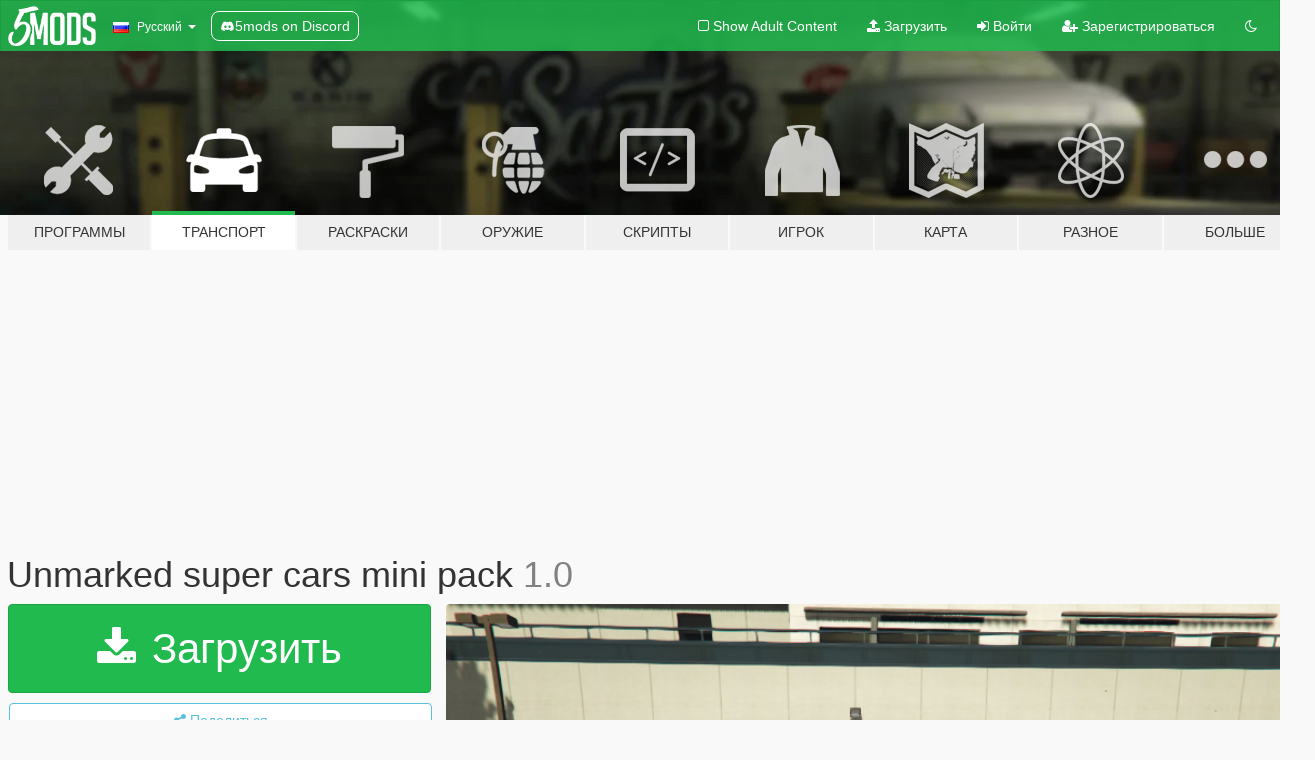

--- FILE ---
content_type: text/html; charset=utf-8
request_url: https://ru.gta5-mods.com/vehicles/unmarked-super-cars-mini-pack
body_size: 17131
content:

<!DOCTYPE html>
<html lang="ru" dir="ltr">
<head>
	<title>
		Unmarked super cars mini pack - GTA5-Mods.com
	</title>

		<script
		  async
		  src="https://hb.vntsm.com/v4/live/vms/sites/gta5-mods.com/index.js"
        ></script>

        <script>
          self.__VM = self.__VM || [];
          self.__VM.push(function (admanager, scope) {
            scope.Config.buildPlacement((configBuilder) => {
              configBuilder.add("billboard");
              configBuilder.addDefaultOrUnique("mobile_mpu").setBreakPoint("mobile")
            }).display("top-ad");

            scope.Config.buildPlacement((configBuilder) => {
              configBuilder.add("leaderboard");
              configBuilder.addDefaultOrUnique("mobile_mpu").setBreakPoint("mobile")
            }).display("central-ad");

            scope.Config.buildPlacement((configBuilder) => {
              configBuilder.add("mpu");
              configBuilder.addDefaultOrUnique("mobile_mpu").setBreakPoint("mobile")
            }).display("side-ad");

            scope.Config.buildPlacement((configBuilder) => {
              configBuilder.add("leaderboard");
              configBuilder.addDefaultOrUnique("mpu").setBreakPoint({ mediaQuery: "max-width:1200px" })
            }).display("central-ad-2");

            scope.Config.buildPlacement((configBuilder) => {
              configBuilder.add("leaderboard");
              configBuilder.addDefaultOrUnique("mobile_mpu").setBreakPoint("mobile")
            }).display("bottom-ad");

            scope.Config.buildPlacement((configBuilder) => {
              configBuilder.add("desktop_takeover");
              configBuilder.addDefaultOrUnique("mobile_takeover").setBreakPoint("mobile")
            }).display("takeover-ad");

            scope.Config.get('mpu').display('download-ad-1');
          });
        </script>

	<meta charset="utf-8">
	<meta name="viewport" content="width=320, initial-scale=1.0, maximum-scale=1.0">
	<meta http-equiv="X-UA-Compatible" content="IE=edge">
	<meta name="msapplication-config" content="none">
	<meta name="theme-color" content="#20ba4e">
	<meta name="msapplication-navbutton-color" content="#20ba4e">
	<meta name="apple-mobile-web-app-capable" content="yes">
	<meta name="apple-mobile-web-app-status-bar-style" content="#20ba4e">
	<meta name="csrf-param" content="authenticity_token" />
<meta name="csrf-token" content="Ll4AwEo+n7RMBqoGCzi3EkLyONkWCOxmtDqvEFBKSYi4UnogBQ9/Ij2rj41POy/48iRgli9IIbn4okPWYYVgrw==" />
	    <!--suppress ALL -->

    <meta property="og:url" content="https://ru.gta5-mods.com/vehicles/unmarked-super-cars-mini-pack">
    <meta property="og:title" content="Unmarked super cars mini pack">
    <meta property="og:description" content="3 super cars!!! - Unmarked Cheetah - Unmarked Entity XF - Unmarked Zentorno  Thank you for downloading! Seventh release and it was not a request, I just liked it. But I still have added the requests from your guys to a list, but it might be done in the future... For now on I don&#39;t have any more time. More information in the readme. All cars is unlocked, as always. Please just mention my name if you continue editing these cars. This file c...">
    <meta property="og:site_name" content="GTA5-Mods.com">
    <meta property="og:image" content="https://img.gta5-mods.com/q75/images/unmarked-super-cars-mini-pack/7f0899-Friend1.png">

    <meta name="twitter:card" content="summary_large_image">
    <meta name="twitter:site" content="@5mods">
    <meta name="twitter:title" content="Unmarked super cars mini pack">
    <meta name="twitter:description" content="3 super cars!!! - Unmarked Cheetah - Unmarked Entity XF - Unmarked Zentorno  Thank you for downloading! Seventh release and it was not a request, I just liked it. But I still have added the requests from your guys to a list, but it might be done in the future... For now on I don&#39;t have any more time. More information in the readme. All cars is unlocked, as always. Please just mention my name if you continue editing these cars. This file c...">
    <meta name="twitter:image" content="https://img.gta5-mods.com/q75/images/unmarked-super-cars-mini-pack/7f0899-Friend1.png">


	<link rel="shortcut icon" type="image/x-icon" href="https://images.gta5-mods.com/icons/favicon.png">
	<link rel="stylesheet" media="screen" href="/assets/application-7e510725ebc5c55e88a9fd87c027a2aa9e20126744fbac89762e0fd54819c399.css" />
	    <link rel="alternate" hreflang="id" href="https://id.gta5-mods.com/vehicles/unmarked-super-cars-mini-pack">
    <link rel="alternate" hreflang="ms" href="https://ms.gta5-mods.com/vehicles/unmarked-super-cars-mini-pack">
    <link rel="alternate" hreflang="bg" href="https://bg.gta5-mods.com/vehicles/unmarked-super-cars-mini-pack">
    <link rel="alternate" hreflang="ca" href="https://ca.gta5-mods.com/vehicles/unmarked-super-cars-mini-pack">
    <link rel="alternate" hreflang="cs" href="https://cs.gta5-mods.com/vehicles/unmarked-super-cars-mini-pack">
    <link rel="alternate" hreflang="da" href="https://da.gta5-mods.com/vehicles/unmarked-super-cars-mini-pack">
    <link rel="alternate" hreflang="de" href="https://de.gta5-mods.com/vehicles/unmarked-super-cars-mini-pack">
    <link rel="alternate" hreflang="el" href="https://el.gta5-mods.com/vehicles/unmarked-super-cars-mini-pack">
    <link rel="alternate" hreflang="en" href="https://www.gta5-mods.com/vehicles/unmarked-super-cars-mini-pack">
    <link rel="alternate" hreflang="es" href="https://es.gta5-mods.com/vehicles/unmarked-super-cars-mini-pack">
    <link rel="alternate" hreflang="fr" href="https://fr.gta5-mods.com/vehicles/unmarked-super-cars-mini-pack">
    <link rel="alternate" hreflang="gl" href="https://gl.gta5-mods.com/vehicles/unmarked-super-cars-mini-pack">
    <link rel="alternate" hreflang="ko" href="https://ko.gta5-mods.com/vehicles/unmarked-super-cars-mini-pack">
    <link rel="alternate" hreflang="hi" href="https://hi.gta5-mods.com/vehicles/unmarked-super-cars-mini-pack">
    <link rel="alternate" hreflang="it" href="https://it.gta5-mods.com/vehicles/unmarked-super-cars-mini-pack">
    <link rel="alternate" hreflang="hu" href="https://hu.gta5-mods.com/vehicles/unmarked-super-cars-mini-pack">
    <link rel="alternate" hreflang="mk" href="https://mk.gta5-mods.com/vehicles/unmarked-super-cars-mini-pack">
    <link rel="alternate" hreflang="nl" href="https://nl.gta5-mods.com/vehicles/unmarked-super-cars-mini-pack">
    <link rel="alternate" hreflang="nb" href="https://no.gta5-mods.com/vehicles/unmarked-super-cars-mini-pack">
    <link rel="alternate" hreflang="pl" href="https://pl.gta5-mods.com/vehicles/unmarked-super-cars-mini-pack">
    <link rel="alternate" hreflang="pt-BR" href="https://pt.gta5-mods.com/vehicles/unmarked-super-cars-mini-pack">
    <link rel="alternate" hreflang="ro" href="https://ro.gta5-mods.com/vehicles/unmarked-super-cars-mini-pack">
    <link rel="alternate" hreflang="ru" href="https://ru.gta5-mods.com/vehicles/unmarked-super-cars-mini-pack">
    <link rel="alternate" hreflang="sl" href="https://sl.gta5-mods.com/vehicles/unmarked-super-cars-mini-pack">
    <link rel="alternate" hreflang="fi" href="https://fi.gta5-mods.com/vehicles/unmarked-super-cars-mini-pack">
    <link rel="alternate" hreflang="sv" href="https://sv.gta5-mods.com/vehicles/unmarked-super-cars-mini-pack">
    <link rel="alternate" hreflang="vi" href="https://vi.gta5-mods.com/vehicles/unmarked-super-cars-mini-pack">
    <link rel="alternate" hreflang="tr" href="https://tr.gta5-mods.com/vehicles/unmarked-super-cars-mini-pack">
    <link rel="alternate" hreflang="uk" href="https://uk.gta5-mods.com/vehicles/unmarked-super-cars-mini-pack">
    <link rel="alternate" hreflang="zh-CN" href="https://zh.gta5-mods.com/vehicles/unmarked-super-cars-mini-pack">

  <script src="/javascripts/ads.js"></script>

		<!-- Nexus Google Tag Manager -->
		<script nonce="true">
//<![CDATA[
				window.dataLayer = window.dataLayer || [];

						window.dataLayer.push({
								login_status: 'Guest',
								user_id: undefined,
								gta5mods_id: undefined,
						});

//]]>
</script>
		<script nonce="true">
//<![CDATA[
				(function(w,d,s,l,i){w[l]=w[l]||[];w[l].push({'gtm.start':
				new Date().getTime(),event:'gtm.js'});var f=d.getElementsByTagName(s)[0],
				j=d.createElement(s),dl=l!='dataLayer'?'&l='+l:'';j.async=true;j.src=
				'https://www.googletagmanager.com/gtm.js?id='+i+dl;f.parentNode.insertBefore(j,f);
				})(window,document,'script','dataLayer','GTM-KCVF2WQ');

//]]>
</script>		<!-- End Nexus Google Tag Manager -->
</head>
<body class=" ru">
	<!-- Google Tag Manager (noscript) -->
	<noscript><iframe src="https://www.googletagmanager.com/ns.html?id=GTM-KCVF2WQ"
										height="0" width="0" style="display:none;visibility:hidden"></iframe></noscript>
	<!-- End Google Tag Manager (noscript) -->

<div id="page-cover"></div>
<div id="page-loading">
	<span class="graphic"></span>
	<span class="message">Загрузка...</span>
</div>

<div id="page-cover"></div>

<nav id="main-nav" class="navbar navbar-default">
  <div class="container">
    <div class="navbar-header">
      <a class="navbar-brand" href="/"></a>

      <ul class="nav navbar-nav">
        <li id="language-dropdown" class="dropdown">
          <a href="#language" class="dropdown-toggle" data-toggle="dropdown">
            <span class="famfamfam-flag-ru icon"></span>&nbsp;
            <span class="language-name">Русский</span>
            <span class="caret"></span>
          </a>

          <ul class="dropdown-menu dropdown-menu-with-footer">
                <li>
                  <a href="https://id.gta5-mods.com/vehicles/unmarked-super-cars-mini-pack">
                    <span class="famfamfam-flag-id"></span>
                    <span class="language-name">Bahasa Indonesia</span>
                  </a>
                </li>
                <li>
                  <a href="https://ms.gta5-mods.com/vehicles/unmarked-super-cars-mini-pack">
                    <span class="famfamfam-flag-my"></span>
                    <span class="language-name">Bahasa Melayu</span>
                  </a>
                </li>
                <li>
                  <a href="https://bg.gta5-mods.com/vehicles/unmarked-super-cars-mini-pack">
                    <span class="famfamfam-flag-bg"></span>
                    <span class="language-name">Български</span>
                  </a>
                </li>
                <li>
                  <a href="https://ca.gta5-mods.com/vehicles/unmarked-super-cars-mini-pack">
                    <span class="famfamfam-flag-catalonia"></span>
                    <span class="language-name">Català</span>
                  </a>
                </li>
                <li>
                  <a href="https://cs.gta5-mods.com/vehicles/unmarked-super-cars-mini-pack">
                    <span class="famfamfam-flag-cz"></span>
                    <span class="language-name">Čeština</span>
                  </a>
                </li>
                <li>
                  <a href="https://da.gta5-mods.com/vehicles/unmarked-super-cars-mini-pack">
                    <span class="famfamfam-flag-dk"></span>
                    <span class="language-name">Dansk</span>
                  </a>
                </li>
                <li>
                  <a href="https://de.gta5-mods.com/vehicles/unmarked-super-cars-mini-pack">
                    <span class="famfamfam-flag-de"></span>
                    <span class="language-name">Deutsch</span>
                  </a>
                </li>
                <li>
                  <a href="https://el.gta5-mods.com/vehicles/unmarked-super-cars-mini-pack">
                    <span class="famfamfam-flag-gr"></span>
                    <span class="language-name">Ελληνικά</span>
                  </a>
                </li>
                <li>
                  <a href="https://www.gta5-mods.com/vehicles/unmarked-super-cars-mini-pack">
                    <span class="famfamfam-flag-gb"></span>
                    <span class="language-name">English</span>
                  </a>
                </li>
                <li>
                  <a href="https://es.gta5-mods.com/vehicles/unmarked-super-cars-mini-pack">
                    <span class="famfamfam-flag-es"></span>
                    <span class="language-name">Español</span>
                  </a>
                </li>
                <li>
                  <a href="https://fr.gta5-mods.com/vehicles/unmarked-super-cars-mini-pack">
                    <span class="famfamfam-flag-fr"></span>
                    <span class="language-name">Français</span>
                  </a>
                </li>
                <li>
                  <a href="https://gl.gta5-mods.com/vehicles/unmarked-super-cars-mini-pack">
                    <span class="famfamfam-flag-es-gl"></span>
                    <span class="language-name">Galego</span>
                  </a>
                </li>
                <li>
                  <a href="https://ko.gta5-mods.com/vehicles/unmarked-super-cars-mini-pack">
                    <span class="famfamfam-flag-kr"></span>
                    <span class="language-name">한국어</span>
                  </a>
                </li>
                <li>
                  <a href="https://hi.gta5-mods.com/vehicles/unmarked-super-cars-mini-pack">
                    <span class="famfamfam-flag-in"></span>
                    <span class="language-name">हिन्दी</span>
                  </a>
                </li>
                <li>
                  <a href="https://it.gta5-mods.com/vehicles/unmarked-super-cars-mini-pack">
                    <span class="famfamfam-flag-it"></span>
                    <span class="language-name">Italiano</span>
                  </a>
                </li>
                <li>
                  <a href="https://hu.gta5-mods.com/vehicles/unmarked-super-cars-mini-pack">
                    <span class="famfamfam-flag-hu"></span>
                    <span class="language-name">Magyar</span>
                  </a>
                </li>
                <li>
                  <a href="https://mk.gta5-mods.com/vehicles/unmarked-super-cars-mini-pack">
                    <span class="famfamfam-flag-mk"></span>
                    <span class="language-name">Македонски</span>
                  </a>
                </li>
                <li>
                  <a href="https://nl.gta5-mods.com/vehicles/unmarked-super-cars-mini-pack">
                    <span class="famfamfam-flag-nl"></span>
                    <span class="language-name">Nederlands</span>
                  </a>
                </li>
                <li>
                  <a href="https://no.gta5-mods.com/vehicles/unmarked-super-cars-mini-pack">
                    <span class="famfamfam-flag-no"></span>
                    <span class="language-name">Norsk</span>
                  </a>
                </li>
                <li>
                  <a href="https://pl.gta5-mods.com/vehicles/unmarked-super-cars-mini-pack">
                    <span class="famfamfam-flag-pl"></span>
                    <span class="language-name">Polski</span>
                  </a>
                </li>
                <li>
                  <a href="https://pt.gta5-mods.com/vehicles/unmarked-super-cars-mini-pack">
                    <span class="famfamfam-flag-br"></span>
                    <span class="language-name">Português do Brasil</span>
                  </a>
                </li>
                <li>
                  <a href="https://ro.gta5-mods.com/vehicles/unmarked-super-cars-mini-pack">
                    <span class="famfamfam-flag-ro"></span>
                    <span class="language-name">Română</span>
                  </a>
                </li>
                <li>
                  <a href="https://ru.gta5-mods.com/vehicles/unmarked-super-cars-mini-pack">
                    <span class="famfamfam-flag-ru"></span>
                    <span class="language-name">Русский</span>
                  </a>
                </li>
                <li>
                  <a href="https://sl.gta5-mods.com/vehicles/unmarked-super-cars-mini-pack">
                    <span class="famfamfam-flag-si"></span>
                    <span class="language-name">Slovenščina</span>
                  </a>
                </li>
                <li>
                  <a href="https://fi.gta5-mods.com/vehicles/unmarked-super-cars-mini-pack">
                    <span class="famfamfam-flag-fi"></span>
                    <span class="language-name">Suomi</span>
                  </a>
                </li>
                <li>
                  <a href="https://sv.gta5-mods.com/vehicles/unmarked-super-cars-mini-pack">
                    <span class="famfamfam-flag-se"></span>
                    <span class="language-name">Svenska</span>
                  </a>
                </li>
                <li>
                  <a href="https://vi.gta5-mods.com/vehicles/unmarked-super-cars-mini-pack">
                    <span class="famfamfam-flag-vn"></span>
                    <span class="language-name">Tiếng Việt</span>
                  </a>
                </li>
                <li>
                  <a href="https://tr.gta5-mods.com/vehicles/unmarked-super-cars-mini-pack">
                    <span class="famfamfam-flag-tr"></span>
                    <span class="language-name">Türkçe</span>
                  </a>
                </li>
                <li>
                  <a href="https://uk.gta5-mods.com/vehicles/unmarked-super-cars-mini-pack">
                    <span class="famfamfam-flag-ua"></span>
                    <span class="language-name">Українська</span>
                  </a>
                </li>
                <li>
                  <a href="https://zh.gta5-mods.com/vehicles/unmarked-super-cars-mini-pack">
                    <span class="famfamfam-flag-cn"></span>
                    <span class="language-name">中文</span>
                  </a>
                </li>
          </ul>
        </li>
        <li class="discord-link">
          <a href="https://discord.gg/2PR7aMzD4U" target="_blank" rel="noreferrer">
            <img src="https://images.gta5-mods.com/site/discord-header.svg" height="15px" alt="">
            <span>5mods on Discord</span>
          </a>
        </li>
      </ul>
    </div>

    <ul class="nav navbar-nav navbar-right">
        <li>
          <a href="/adult_filter" title="Light mode">
              <span class="fa fa-square-o"></span>
            <span>Show Adult <span class="adult-filter__content-text">Content</span></span>
          </a>
        </li>
      <li class="hidden-xs">
        <a href="/upload">
          <span class="icon fa fa-upload"></span>
          Загрузить
        </a>
      </li>

        <li>
          <a href="/login?r=/vehicles/unmarked-super-cars-mini-pack">
            <span class="icon fa fa-sign-in"></span>
            <span class="login-text">Войти</span>
          </a>
        </li>

        <li class="hidden-xs">
          <a href="/register?r=/vehicles/unmarked-super-cars-mini-pack">
            <span class="icon fa fa-user-plus"></span>
            Зарегистрироваться
          </a>
        </li>

        <li>
            <a href="/dark_mode" title="Dark mode">
              <span class="fa fa-moon-o"></span>
            </a>
        </li>

      <li id="search-dropdown">
        <a href="#search" class="dropdown-toggle" data-toggle="dropdown">
          <span class="fa fa-search"></span>
        </a>

        <div class="dropdown-menu">
          <div class="form-inline">
            <div class="form-group">
              <div class="input-group">
                <div class="input-group-addon"><span  class="fa fa-search"></span></div>
                <input type="text" class="form-control" placeholder="Искать моды GTA 5...">
              </div>
            </div>
            <button type="submit" class="btn btn-primary">
              Искать
            </button>
          </div>
        </div>
      </li>
    </ul>
  </div>
</nav>

<div id="banner" class="vehicles">
  <div class="container hidden-xs">
    <div id="intro">
      <h1 class="styled">Добро пожаловать на GTA5-Mods.com</h1>
      <p>Выберите одну из следующих категорий, чтобы начать просматривать последние моды для GTA 5 на ПК:</p>
    </div>
  </div>

  <div class="container">
    <ul id="navigation" class="clearfix ru">
        <li class="tools ">
          <a href="/tools">
            <span class="icon-category"></span>
            <span class="label-border"></span>
            <span class="label-category md-small">
              <span>Программы</span>
            </span>
          </a>
        </li>
        <li class="vehicles active">
          <a href="/vehicles">
            <span class="icon-category"></span>
            <span class="label-border"></span>
            <span class="label-category ">
              <span>Транспорт</span>
            </span>
          </a>
        </li>
        <li class="paintjobs ">
          <a href="/paintjobs">
            <span class="icon-category"></span>
            <span class="label-border"></span>
            <span class="label-category ">
              <span>Раскраски</span>
            </span>
          </a>
        </li>
        <li class="weapons ">
          <a href="/weapons">
            <span class="icon-category"></span>
            <span class="label-border"></span>
            <span class="label-category ">
              <span>Оружие</span>
            </span>
          </a>
        </li>
        <li class="scripts ">
          <a href="/scripts">
            <span class="icon-category"></span>
            <span class="label-border"></span>
            <span class="label-category ">
              <span>Скрипты</span>
            </span>
          </a>
        </li>
        <li class="player ">
          <a href="/player">
            <span class="icon-category"></span>
            <span class="label-border"></span>
            <span class="label-category ">
              <span>Игрок</span>
            </span>
          </a>
        </li>
        <li class="maps ">
          <a href="/maps">
            <span class="icon-category"></span>
            <span class="label-border"></span>
            <span class="label-category ">
              <span>Карта</span>
            </span>
          </a>
        </li>
        <li class="misc ">
          <a href="/misc">
            <span class="icon-category"></span>
            <span class="label-border"></span>
            <span class="label-category ">
              <span>Разное</span>
            </span>
          </a>
        </li>
      <li id="more-dropdown" class="more dropdown">
        <a href="#more" class="dropdown-toggle" data-toggle="dropdown">
          <span class="icon-category"></span>
          <span class="label-border"></span>
          <span class="label-category ">
            <span>Больше</span>
          </span>
        </a>

        <ul class="dropdown-menu pull-right">
          <li>
            <a href="http://www.gta5cheats.com" target="_blank">
              <span class="fa fa-external-link"></span>
              GTA 5 Cheats
            </a>
          </li>
        </ul>
      </li>
    </ul>
  </div>
</div>

<div id="content">
  


<div id="file" class="container" data-user-file-id="64620">
  <div class="clearfix">
      <div id="top-ad" class="ad-container"></div>

    <h1>
      
      Unmarked super cars mini pack
      <span class="version">1.0</span>

    </h1>
  </div>


    <div id="file-container" class="row">
      <div class="col-sm-5 col-lg-4">

          <a href="/vehicles/unmarked-super-cars-mini-pack/download/50112" class="btn btn-primary btn-download" >
            <span class="fa fa-download"></span>
            Загрузить
          </a>

        <div class="file-actions">

          <div class="row">
            <div class="col-xs-12 share-container">
              <div id="share-list">
                <ul>
                  <li>
                    <a href="#share-facebook" class="facebook" title="Поделиться в Facebook">
                      <span class="fa fa-facebook"></span>
                    </a>
                  </li>
                  <li>
                    <a href="#share-twitter" class="twitter" title="Поделиться в Twitter" data-text="Unmarked super cars mini pack">
                      <span class="fa fa-twitter"></span>
                    </a>
                  </li>
                  <li>
                    <a href="#share-vk" class="vk" title="Поделиться ВКонтакте">
                      <span class="fa fa-vk"></span>
                    </a>
                  </li>
                </ul>
              </div>

              <button class="btn btn-o-info btn-block">
                <span class="fa fa-share-alt "></span>
                <span>Поделиться</span>
              </button>
            </div>

          </div>
        </div>
        <div class="panel panel-default">
          <div class="panel-body">
            <div class="user-panel row">
              <div class="col-xs-3">
                <a href="/users/Ande300">
                  <img class="img-responsive" src="https://img.gta5-mods.com/q75-w100-h100-cfill/avatars/258341/254a6b-Betjent.png" alt="254a6b betjent" />
                </a>
              </div>
              <div class="col-xs-9">
                <a class="username" href="/users/Ande300">Ande300</a>
                  <br/>
                  <div class="user-social">
                    <a title="Homepage" target="_blank" href="https://dkpoliceeucars.page.tl/"><span class="fa fa-home"></span></a>












                  </div>

                  

                    <div class="button-donate">
                      
<div class="paypal-button-widget">
  <form method="post" action="https://www.paypal.com/cgi-bin/webscr" target="_blank">
    <input type="hidden" name="item_name" value="Donation for Unmarked super cars mini pack [GTA5-Mods.com]">
    <input type="hidden" name="lc" value="ru_RU">
    <input type="hidden" name="no_shipping" value="1">
    <input type="hidden" name="cmd" value="_donations">
    <input type="hidden" name="business" value="3ZRYLMT4GMYCQ">
    <input type="hidden" name="bn" value="JavaScriptButtons_donate">
    <input type="hidden" name="notify_url" value="https://www.gta5-mods.com/ipn">
    <input type="hidden" name="custom" value="[258341, -1, 64620]">
    <button class="paypal-button paypal-style-primary paypal-size-small" type="submit" dir="ltr">
        <span class="paypal-button-logo">
          <img src="[data-uri]">
        </span><span class="paypal-button-content" dir="auto">
          Пожертвование с <img alt="PayPal" src="[data-uri]" />
        </span>
    </button>
  </form>
</div>
                    </div>

              </div>
            </div>
          </div>
        </div>

          <div class="panel panel-default hidden-xs">
            <div class="panel-body">
  <h3 class="mt-0">
    <i class="fa fa-list-alt"></i>
    <span class="translation_missing" title="translation missing: ru.user_file.all_versions">All Versions</span>
  </h3>
      <div class="well pull-left file-version-container ">
        <div class="pull-left">
          <i class="fa fa-file"></i>&nbsp;1.0 <span>(current)</span>
          <p>
            <span class="num-downloads">3 230 загрузки <span class="file-size">, 23,1 МБ</span></span>
            <br/><span class="num-downloads">27 мая 2018</span>
          </p>
        </div>
        <div class="pull-right" >
                  <a target="_blank" href="https://www.virustotal.com/file/7e70eab25ad600d6bac86f9c08ea3cc24e236ce04774a66c8399051d9b4bf2d6/analysis/1527432909/"><i data-container="body" data-trigger="hover" data-toggle="popover" data-placement="top" data-html="true" data-title="<b class='color-success'>This file is safe <i class='fa fa-check-circle-o'></i></b>" data-content="<i>This file has been scanned for viruses and is safe to download.</i>" class="fa fa-shield vt-version"></i></a>

              <a target="_blank" href="/vehicles/unmarked-super-cars-mini-pack/download/50112"><i class="fa fa-download download-version"></i></a>
        </div>
      </div>
</div>
          </div>

          <div id="side-ad" class="ad-container"></div>

        <div class="file-list">
            <div class="col-xs-12 hidden-xs">
              <h4>More mods by <a class="username" href="/users/Ande300">Ande300</a>:</h4>
                
<div class="file-list-obj">
  <a href="/misc/danish-unmarked-police-siren" title="Danish unmarked police siren" class="preview empty">

    <img title="Danish unmarked police siren" class="img-responsive" alt="Danish unmarked police siren" src="https://img.gta5-mods.com/q75-w500-h333-cfill/images/danish-unmarked-police-siren/9d8d13-CivLogo.png" />

      <ul class="categories">
            <li>Звуки</li>
      </ul>

      <div class="stats">
        <div>
            <span title="4.75 star rating">
              <span class="fa fa-star"></span> 4.75
            </span>
        </div>
        <div>
          <span title="1 540 загрузок">
            <span class="fa fa-download"></span> 1 540
          </span>
          <span class="stats-likes" title="5 лайков">
            <span class="fa fa-thumbs-up"></span> 5
          </span>
        </div>
      </div>

  </a>
  <div class="details">
    <div class="top">
      <div class="name">
        <a href="/misc/danish-unmarked-police-siren" title="Danish unmarked police siren">
          <span dir="ltr">Danish unmarked police siren</span>
        </a>
      </div>
        <div class="version" dir="ltr" title="2.0">2.0</div>
    </div>
    <div class="bottom">
      <span class="bottom-by">By</span> <a href="/users/Ande300" title="Ande300">Ande300</a>
    </div>
  </div>
</div>
                
<div class="file-list-obj">
  <a href="/player/dansk-politi-sommer-mc-betjent-jakke" title="Dansk politi: Sommer MC-betjent jakke" class="preview empty">

    <img title="Dansk politi: Sommer MC-betjent jakke" class="img-responsive" alt="Dansk politi: Sommer MC-betjent jakke" src="https://img.gta5-mods.com/q75-w500-h333-cfill/images/dansk-politi-sommer-mc-betjent-jakke/355d0a-Screen4.png" />

      <ul class="categories">
            <li>Скины</li>
            <li>Add-On</li>
      </ul>

      <div class="stats">
        <div>
        </div>
        <div>
          <span title="524 загрузки">
            <span class="fa fa-download"></span> 524
          </span>
          <span class="stats-likes" title="2 лайка">
            <span class="fa fa-thumbs-up"></span> 2
          </span>
        </div>
      </div>

  </a>
  <div class="details">
    <div class="top">
      <div class="name">
        <a href="/player/dansk-politi-sommer-mc-betjent-jakke" title="Dansk politi: Sommer MC-betjent jakke">
          <span dir="ltr">Dansk politi: Sommer MC-betjent jakke</span>
        </a>
      </div>
        <div class="version" dir="ltr" title="0.25">0.25</div>
    </div>
    <div class="bottom">
      <span class="bottom-by">By</span> <a href="/users/Ande300" title="Ande300">Ande300</a>
    </div>
  </div>
</div>
                
<div class="file-list-obj">
  <a href="/vehicles/2014-vw-golf-variant-unmarked-danish-police" title="VW Golf Variant 2014 | Civilian | Unmarked British/German/Danish police | ELS ready" class="preview empty">

    <img title="VW Golf Variant 2014 | Civilian | Unmarked British/German/Danish police | ELS ready" class="img-responsive" alt="VW Golf Variant 2014 | Civilian | Unmarked British/German/Danish police | ELS ready" src="https://img.gta5-mods.com/q75-w500-h333-cfill/images/2014-vw-golf-variant-unmarked-danish-police/5a6c47-Unavngivet2.3.png" />

      <ul class="categories">
            <li>Add-On</li>
            <li>Автомобили</li>
            <li>Служебные</li>
            <li>Els</li>
      </ul>

      <div class="stats">
        <div>
            <span title="5.0 star rating">
              <span class="fa fa-star"></span> 5.0
            </span>
        </div>
        <div>
          <span title="1 загрузка">
            <span class="fa fa-download"></span> 2 921
          </span>
          <span class="stats-likes" title="19 лайков">
            <span class="fa fa-thumbs-up"></span> 19
          </span>
        </div>
      </div>

  </a>
  <div class="details">
    <div class="top">
      <div class="name">
        <a href="/vehicles/2014-vw-golf-variant-unmarked-danish-police" title="VW Golf Variant 2014 | Civilian | Unmarked British/German/Danish police | ELS ready">
          <span dir="ltr">VW Golf Variant 2014 | Civilian | Unmarked British/German/Danish police | ELS ready</span>
        </a>
      </div>
        <div class="version" dir="ltr" title="2.3">2.3</div>
    </div>
    <div class="bottom">
      <span class="bottom-by">By</span> <a href="/users/Ande300" title="Ande300">Ande300</a>
    </div>
  </div>
</div>
                
<div class="file-list-obj">
  <a href="/vehicles/dubsta-6x6-unmarked" title="Dubsta 6x6 unmarked" class="preview empty">

    <img title="Dubsta 6x6 unmarked" class="img-responsive" alt="Dubsta 6x6 unmarked" src="https://img.gta5-mods.com/q75-w500-h333-cfill/images/dubsta-6x6-unmarked/691450-Unmarked1.png" />

      <ul class="categories">
            <li>Add-On</li>
            <li>Внедорожники</li>
            <li>Служебные</li>
            <li>Стандартные отредактированные</li>
      </ul>

      <div class="stats">
        <div>
            <span title="5.0 star rating">
              <span class="fa fa-star"></span> 5.0
            </span>
        </div>
        <div>
          <span title="3 755 загрузок">
            <span class="fa fa-download"></span> 3 755
          </span>
          <span class="stats-likes" title="44 лайка">
            <span class="fa fa-thumbs-up"></span> 44
          </span>
        </div>
      </div>

  </a>
  <div class="details">
    <div class="top">
      <div class="name">
        <a href="/vehicles/dubsta-6x6-unmarked" title="Dubsta 6x6 unmarked">
          <span dir="ltr">Dubsta 6x6 unmarked</span>
        </a>
      </div>
        <div class="version" dir="ltr" title="1.1">1.1</div>
    </div>
    <div class="bottom">
      <span class="bottom-by">By</span> <a href="/users/Ande300" title="Ande300">Ande300</a>
    </div>
  </div>
</div>
                
<div class="file-list-obj">
  <a href="/vehicles/danish-police-unmarked-mercedes-benz-b-class" title="Mercedes-Benz B-klasse 2014 | Unmarked British/Danish police | ELS ready" class="preview empty">

    <img title="Mercedes-Benz B-klasse 2014 | Unmarked British/Danish police | ELS ready" class="img-responsive" alt="Mercedes-Benz B-klasse 2014 | Unmarked British/Danish police | ELS ready" src="https://img.gta5-mods.com/q75-w500-h333-cfill/images/danish-police-unmarked-mercedes-benz-b-class/2db3b6-Screen1.png" />

      <ul class="categories">
            <li>Add-On</li>
            <li>Автомобили</li>
            <li>Els</li>
      </ul>

      <div class="stats">
        <div>
            <span title="5.0 star rating">
              <span class="fa fa-star"></span> 5.0
            </span>
        </div>
        <div>
          <span title="1 603 загрузки">
            <span class="fa fa-download"></span> 1 603
          </span>
          <span class="stats-likes" title="11 лайков">
            <span class="fa fa-thumbs-up"></span> 11
          </span>
        </div>
      </div>

  </a>
  <div class="details">
    <div class="top">
      <div class="name">
        <a href="/vehicles/danish-police-unmarked-mercedes-benz-b-class" title="Mercedes-Benz B-klasse 2014 | Unmarked British/Danish police | ELS ready">
          <span dir="ltr">Mercedes-Benz B-klasse 2014 | Unmarked British/Danish police | ELS ready</span>
        </a>
      </div>
        <div class="version" dir="ltr" title="1.0">1.0</div>
    </div>
    <div class="bottom">
      <span class="bottom-by">By</span> <a href="/users/Ande300" title="Ande300">Ande300</a>
    </div>
  </div>
</div>
            </div>

        </div>
      </div>

      <div class="col-sm-7 col-lg-8">
          <div id="file-media">
            <!-- Cover Media -->
            <div class="text-center">

                <a target="_blank" class="thumbnail mfp-image cover-media" title="Unmarked super cars mini pack" href="https://img.gta5-mods.com/q95/images/unmarked-super-cars-mini-pack/7f0899-Friend1.png"><img class="img-responsive" src="https://img.gta5-mods.com/q85-w800/images/unmarked-super-cars-mini-pack/7f0899-Friend1.png" alt="7f0899 friend1" /></a>
            </div>

            <!-- Remaining Media -->
              <div class="media-thumbnails row">
                    <div class="col-xs-4 col-md-2">
                      <a target="_blank" class="thumbnail mfp-image" title="Unmarked super cars mini pack" href="https://img.gta5-mods.com/q95/images/unmarked-super-cars-mini-pack/7f0899-Friend10.png"><img class="img-responsive" src="https://img.gta5-mods.com/q75-w350-h233-cfill/images/unmarked-super-cars-mini-pack/7f0899-Friend10.png" alt="7f0899 friend10" /></a>
                    </div>
                    <div class="col-xs-4 col-md-2">
                      <a target="_blank" class="thumbnail mfp-image" title="Unmarked super cars mini pack" href="https://img.gta5-mods.com/q95/images/unmarked-super-cars-mini-pack/7f0899-Friend2.png"><img class="img-responsive" src="https://img.gta5-mods.com/q75-w350-h233-cfill/images/unmarked-super-cars-mini-pack/7f0899-Friend2.png" alt="7f0899 friend2" /></a>
                    </div>
                    <div class="col-xs-4 col-md-2">
                      <a target="_blank" class="thumbnail mfp-image" title="Unmarked super cars mini pack" href="https://img.gta5-mods.com/q95/images/unmarked-super-cars-mini-pack/7f0899-Friend3.png"><img class="img-responsive" src="https://img.gta5-mods.com/q75-w350-h233-cfill/images/unmarked-super-cars-mini-pack/7f0899-Friend3.png" alt="7f0899 friend3" /></a>
                    </div>
                    <div class="col-xs-4 col-md-2">
                      <a target="_blank" class="thumbnail mfp-image" title="Unmarked super cars mini pack" href="https://img.gta5-mods.com/q95/images/unmarked-super-cars-mini-pack/7f0899-Friend4.png"><img class="img-responsive" src="https://img.gta5-mods.com/q75-w350-h233-cfill/images/unmarked-super-cars-mini-pack/7f0899-Friend4.png" alt="7f0899 friend4" /></a>
                    </div>
                    <div class="col-xs-4 col-md-2">
                      <a target="_blank" class="thumbnail mfp-image" title="Unmarked super cars mini pack" href="https://img.gta5-mods.com/q95/images/unmarked-super-cars-mini-pack/7f0899-Friend5.png"><img class="img-responsive" src="https://img.gta5-mods.com/q75-w350-h233-cfill/images/unmarked-super-cars-mini-pack/7f0899-Friend5.png" alt="7f0899 friend5" /></a>
                    </div>
                    <div class="col-xs-4 col-md-2">
                      <a target="_blank" class="thumbnail mfp-image" title="Unmarked super cars mini pack" href="https://img.gta5-mods.com/q95/images/unmarked-super-cars-mini-pack/7f0899-Friend6.png"><img class="img-responsive" src="https://img.gta5-mods.com/q75-w350-h233-cfill/images/unmarked-super-cars-mini-pack/7f0899-Friend6.png" alt="7f0899 friend6" /></a>
                    </div>

                  <div class="extra-media collapse">
                        <div class="col-xs-4 col-md-2">
                          <a target="_blank" class="thumbnail mfp-image" title="Unmarked super cars mini pack" href="https://img.gta5-mods.com/q95/images/unmarked-super-cars-mini-pack/7f0899-Friend7.png"><img class="img-responsive" src="https://img.gta5-mods.com/q75-w350-h233-cfill/images/unmarked-super-cars-mini-pack/7f0899-Friend7.png" alt="7f0899 friend7" /></a>
                        </div>
                        <div class="col-xs-4 col-md-2">
                          <a target="_blank" class="thumbnail mfp-image" title="Unmarked super cars mini pack" href="https://img.gta5-mods.com/q95/images/unmarked-super-cars-mini-pack/7f0899-Friend8.png"><img class="img-responsive" src="https://img.gta5-mods.com/q75-w350-h233-cfill/images/unmarked-super-cars-mini-pack/7f0899-Friend8.png" alt="7f0899 friend8" /></a>
                        </div>
                        <div class="col-xs-4 col-md-2">
                          <a target="_blank" class="thumbnail mfp-image" title="Unmarked super cars mini pack" href="https://img.gta5-mods.com/q95/images/unmarked-super-cars-mini-pack/7f0899-Friend9.png"><img class="img-responsive" src="https://img.gta5-mods.com/q75-w350-h233-cfill/images/unmarked-super-cars-mini-pack/7f0899-Friend9.png" alt="7f0899 friend9" /></a>
                        </div>
                  </div>
              </div>

                <a href="#more" class="media-limit btn btn-o-primary btn-block btn-sm">
                  <span class="fa fa-angle-down"></span>
                  Расширьте, чтобы увидеть все изображения и видео
                  <span class="fa fa-angle-down"></span>
                </a>
          </div>

        <h3 class="clearfix" dir="auto">
          <div class="pull-left file-stats">
            <i class="fa fa-cloud-download pull-left download-icon"></i>
            <div class="file-stat file-downloads pull-left">
              <span class="num-downloads">3 230</span>
              <label>Загрузок</label>
            </div>
            <i class="fa fa-thumbs-o-up pull-left like-icon"></i>
            <div class="file-stat file-likes pull-left">
              <span class="num-likes">27</span>
              <label>Лайков</label>
            </div>
          </div>

                <span class="comment-average-container pull-right">
                    <span class="comment-average-rating" data-rating="5.0"></span>
                    <label>5.0 / 5 звёзд (3 голоса)</label>
                </span>
        </h3>
        <div id="featured-comment">
          <ul class="media-list pinned-comments">
            
          </ul>
        </div>
        <div class="visible-xs-block">
          <div class="panel panel-default">
            <div class="panel-body">
              <div class="file-description">
                      <span class="description-body description-collapsed" dir="auto">
                        3 super cars!!!<br/>- Unmarked Cheetah<br/>- Unmarked Entity XF<br/>- Unmarked Zentorno<br/><br/>Thank you for downloading! Seventh release and it was not a request, I just liked it. But I still have added the requests from your guys to a list, but it might be done in the future... For now on I don't have any more time. More information in the readme. All cars is unlocked, as always. Please just mention my name if you continue editing these cars. This file contain only "non-ELS". I hope you like it! <br/><br/>Please remember. Do not re-upload, steal or do anything without my permission. You can improve it and mention my name in your upload. If you make police packs, you can just add this car and add my name to your folder. In my world we should share our work.
                        <div class="read-more-button-container">
                          <div class="read-more-gradient"></div>
                          <div class="read-more-button">Show Full Description</div>
                        </div>
                      </span>
              </div>
                <div id=tag-list>
                    <div>
                      <a href="/all/tags/add-on/most-downloaded">
                            <span class="label label-default">
                              <span class="fa fa-tag"></span>
                              Add-On
                            </span>
                      </a>
                    </div>
                    <div>
                      <a href="/all/tags/car/most-downloaded">
                            <span class="label label-default">
                              <span class="fa fa-tag"></span>
                              Автомобили
                            </span>
                      </a>
                    </div>
                    <div>
                      <a href="/all/tags/emergency/most-downloaded">
                            <span class="label label-default">
                              <span class="fa fa-tag"></span>
                              Служебные
                            </span>
                      </a>
                    </div>
                    <div>
                      <a href="/all/tags/vanilla-edit/most-downloaded">
                            <span class="label label-default">
                              <span class="fa fa-tag"></span>
                              Стандартные отредактированные
                            </span>
                      </a>
                    </div>
                </div>


              <div id="file-dates">

                <br/>
                <small title="Вс, 27 мая 2018, 14:53:46 +0000">
                  <strong>Первая загрузка:</strong>
                  27 мая 2018
                  
                </small>

                  <br/>
                  <small title="Вс, 27 мая 2018, 15:01:42 +0000">
                    <strong>Последнее обновление:</strong>
                    27 мая 2018
                  </small>

                  <br/>
                  <small title="Чт, 15 янв. 2026, 05:53:31 +0000">
                    <strong>Последнее скачивание:</strong>
                    2 дня назад
                  </small>
              </div>
            </div>
          </div>

          <div class="panel panel-default visible-xs-block">
            <div class="panel-body">
  <h3 class="mt-0">
    <i class="fa fa-list-alt"></i>
    <span class="translation_missing" title="translation missing: ru.user_file.all_versions">All Versions</span>
  </h3>
      <div class="well pull-left file-version-container ">
        <div class="pull-left">
          <i class="fa fa-file"></i>&nbsp;1.0 <span>(current)</span>
          <p>
            <span class="num-downloads">3 230 загрузки <span class="file-size">, 23,1 МБ</span></span>
            <br/><span class="num-downloads">27 мая 2018</span>
          </p>
        </div>
        <div class="pull-right" >
                  <a target="_blank" href="https://www.virustotal.com/file/7e70eab25ad600d6bac86f9c08ea3cc24e236ce04774a66c8399051d9b4bf2d6/analysis/1527432909/"><i data-container="body" data-trigger="hover" data-toggle="popover" data-placement="top" data-html="true" data-title="<b class='color-success'>This file is safe <i class='fa fa-check-circle-o'></i></b>" data-content="<i>This file has been scanned for viruses and is safe to download.</i>" class="fa fa-shield vt-version"></i></a>

              <a target="_blank" href="/vehicles/unmarked-super-cars-mini-pack/download/50112"><i class="fa fa-download download-version"></i></a>
        </div>
      </div>
</div>
          </div>

          <h3 class="clearfix comments-stats" dir="auto">
              <span class="pull-left">
                  <span class="num-comments" data-count="13">13 комментариев</span>
              </span>
          </h3>
          <div id="comments_mobile"></div>

          <div class="file-list">
              <div class="col-xs-12">
                <h4>More mods by <a class="username" href="/users/Ande300">Ande300</a>:</h4>
                  
<div class="file-list-obj">
  <a href="/misc/danish-unmarked-police-siren" title="Danish unmarked police siren" class="preview empty">

    <img title="Danish unmarked police siren" class="img-responsive" alt="Danish unmarked police siren" src="https://img.gta5-mods.com/q75-w500-h333-cfill/images/danish-unmarked-police-siren/9d8d13-CivLogo.png" />

      <ul class="categories">
            <li>Звуки</li>
      </ul>

      <div class="stats">
        <div>
            <span title="4.75 star rating">
              <span class="fa fa-star"></span> 4.75
            </span>
        </div>
        <div>
          <span title="1 540 загрузок">
            <span class="fa fa-download"></span> 1 540
          </span>
          <span class="stats-likes" title="5 лайков">
            <span class="fa fa-thumbs-up"></span> 5
          </span>
        </div>
      </div>

  </a>
  <div class="details">
    <div class="top">
      <div class="name">
        <a href="/misc/danish-unmarked-police-siren" title="Danish unmarked police siren">
          <span dir="ltr">Danish unmarked police siren</span>
        </a>
      </div>
        <div class="version" dir="ltr" title="2.0">2.0</div>
    </div>
    <div class="bottom">
      <span class="bottom-by">By</span> <a href="/users/Ande300" title="Ande300">Ande300</a>
    </div>
  </div>
</div>
                  
<div class="file-list-obj">
  <a href="/player/dansk-politi-sommer-mc-betjent-jakke" title="Dansk politi: Sommer MC-betjent jakke" class="preview empty">

    <img title="Dansk politi: Sommer MC-betjent jakke" class="img-responsive" alt="Dansk politi: Sommer MC-betjent jakke" src="https://img.gta5-mods.com/q75-w500-h333-cfill/images/dansk-politi-sommer-mc-betjent-jakke/355d0a-Screen4.png" />

      <ul class="categories">
            <li>Скины</li>
            <li>Add-On</li>
      </ul>

      <div class="stats">
        <div>
        </div>
        <div>
          <span title="524 загрузки">
            <span class="fa fa-download"></span> 524
          </span>
          <span class="stats-likes" title="2 лайка">
            <span class="fa fa-thumbs-up"></span> 2
          </span>
        </div>
      </div>

  </a>
  <div class="details">
    <div class="top">
      <div class="name">
        <a href="/player/dansk-politi-sommer-mc-betjent-jakke" title="Dansk politi: Sommer MC-betjent jakke">
          <span dir="ltr">Dansk politi: Sommer MC-betjent jakke</span>
        </a>
      </div>
        <div class="version" dir="ltr" title="0.25">0.25</div>
    </div>
    <div class="bottom">
      <span class="bottom-by">By</span> <a href="/users/Ande300" title="Ande300">Ande300</a>
    </div>
  </div>
</div>
                  
<div class="file-list-obj">
  <a href="/vehicles/2014-vw-golf-variant-unmarked-danish-police" title="VW Golf Variant 2014 | Civilian | Unmarked British/German/Danish police | ELS ready" class="preview empty">

    <img title="VW Golf Variant 2014 | Civilian | Unmarked British/German/Danish police | ELS ready" class="img-responsive" alt="VW Golf Variant 2014 | Civilian | Unmarked British/German/Danish police | ELS ready" src="https://img.gta5-mods.com/q75-w500-h333-cfill/images/2014-vw-golf-variant-unmarked-danish-police/5a6c47-Unavngivet2.3.png" />

      <ul class="categories">
            <li>Add-On</li>
            <li>Автомобили</li>
            <li>Служебные</li>
            <li>Els</li>
      </ul>

      <div class="stats">
        <div>
            <span title="5.0 star rating">
              <span class="fa fa-star"></span> 5.0
            </span>
        </div>
        <div>
          <span title="1 загрузка">
            <span class="fa fa-download"></span> 2 921
          </span>
          <span class="stats-likes" title="19 лайков">
            <span class="fa fa-thumbs-up"></span> 19
          </span>
        </div>
      </div>

  </a>
  <div class="details">
    <div class="top">
      <div class="name">
        <a href="/vehicles/2014-vw-golf-variant-unmarked-danish-police" title="VW Golf Variant 2014 | Civilian | Unmarked British/German/Danish police | ELS ready">
          <span dir="ltr">VW Golf Variant 2014 | Civilian | Unmarked British/German/Danish police | ELS ready</span>
        </a>
      </div>
        <div class="version" dir="ltr" title="2.3">2.3</div>
    </div>
    <div class="bottom">
      <span class="bottom-by">By</span> <a href="/users/Ande300" title="Ande300">Ande300</a>
    </div>
  </div>
</div>
                  
<div class="file-list-obj">
  <a href="/vehicles/dubsta-6x6-unmarked" title="Dubsta 6x6 unmarked" class="preview empty">

    <img title="Dubsta 6x6 unmarked" class="img-responsive" alt="Dubsta 6x6 unmarked" src="https://img.gta5-mods.com/q75-w500-h333-cfill/images/dubsta-6x6-unmarked/691450-Unmarked1.png" />

      <ul class="categories">
            <li>Add-On</li>
            <li>Внедорожники</li>
            <li>Служебные</li>
            <li>Стандартные отредактированные</li>
      </ul>

      <div class="stats">
        <div>
            <span title="5.0 star rating">
              <span class="fa fa-star"></span> 5.0
            </span>
        </div>
        <div>
          <span title="3 755 загрузок">
            <span class="fa fa-download"></span> 3 755
          </span>
          <span class="stats-likes" title="44 лайка">
            <span class="fa fa-thumbs-up"></span> 44
          </span>
        </div>
      </div>

  </a>
  <div class="details">
    <div class="top">
      <div class="name">
        <a href="/vehicles/dubsta-6x6-unmarked" title="Dubsta 6x6 unmarked">
          <span dir="ltr">Dubsta 6x6 unmarked</span>
        </a>
      </div>
        <div class="version" dir="ltr" title="1.1">1.1</div>
    </div>
    <div class="bottom">
      <span class="bottom-by">By</span> <a href="/users/Ande300" title="Ande300">Ande300</a>
    </div>
  </div>
</div>
                  
<div class="file-list-obj">
  <a href="/vehicles/danish-police-unmarked-mercedes-benz-b-class" title="Mercedes-Benz B-klasse 2014 | Unmarked British/Danish police | ELS ready" class="preview empty">

    <img title="Mercedes-Benz B-klasse 2014 | Unmarked British/Danish police | ELS ready" class="img-responsive" alt="Mercedes-Benz B-klasse 2014 | Unmarked British/Danish police | ELS ready" src="https://img.gta5-mods.com/q75-w500-h333-cfill/images/danish-police-unmarked-mercedes-benz-b-class/2db3b6-Screen1.png" />

      <ul class="categories">
            <li>Add-On</li>
            <li>Автомобили</li>
            <li>Els</li>
      </ul>

      <div class="stats">
        <div>
            <span title="5.0 star rating">
              <span class="fa fa-star"></span> 5.0
            </span>
        </div>
        <div>
          <span title="1 603 загрузки">
            <span class="fa fa-download"></span> 1 603
          </span>
          <span class="stats-likes" title="11 лайков">
            <span class="fa fa-thumbs-up"></span> 11
          </span>
        </div>
      </div>

  </a>
  <div class="details">
    <div class="top">
      <div class="name">
        <a href="/vehicles/danish-police-unmarked-mercedes-benz-b-class" title="Mercedes-Benz B-klasse 2014 | Unmarked British/Danish police | ELS ready">
          <span dir="ltr">Mercedes-Benz B-klasse 2014 | Unmarked British/Danish police | ELS ready</span>
        </a>
      </div>
        <div class="version" dir="ltr" title="1.0">1.0</div>
    </div>
    <div class="bottom">
      <span class="bottom-by">By</span> <a href="/users/Ande300" title="Ande300">Ande300</a>
    </div>
  </div>
</div>
              </div>
          </div>

        </div>

        <div class="hidden-xs">

          <ul class="nav nav-tabs" role="tablist">
              <li role="presentation" class="active">
                <a class="url-push" href="#description_tab" aria-controls="home" role="tab" data-toggle="tab">
                  <i class="fa fa-file-text-o"></i>
                  &nbsp;Description
                </a>
              </li>
              <li role="presentation">
                <a class="url-push" href="#comments_tab" aria-controls="profile" role="tab" data-toggle="tab">
                  <i class="fa fa-comments-o"></i>
                  &nbsp;Comments (13)
                </a>
              </li>
          </ul>

          <div class="tab-content">

            <!-- Default / Description Tab -->
            <div role="tabpanel" class="tab-pane  active " id="description_tab">
              <div class="panel panel-default" style="margin-top: 8px">
                <div class="panel-body">
                  <div class="file-description">
                        <span class="description-body " dir="auto">
                          3 super cars!!!<br/>- Unmarked Cheetah<br/>- Unmarked Entity XF<br/>- Unmarked Zentorno<br/><br/>Thank you for downloading! Seventh release and it was not a request, I just liked it. But I still have added the requests from your guys to a list, but it might be done in the future... For now on I don't have any more time. More information in the readme. All cars is unlocked, as always. Please just mention my name if you continue editing these cars. This file contain only "non-ELS". I hope you like it! <br/><br/>Please remember. Do not re-upload, steal or do anything without my permission. You can improve it and mention my name in your upload. If you make police packs, you can just add this car and add my name to your folder. In my world we should share our work.
                        </span>
                  </div>
                <div id=tag-list>
                    <div>
                      <a href="/all/tags/add-on/most-downloaded">
                            <span class="label label-default">
                              <span class="fa fa-tag"></span>
                              Add-On
                            </span>
                      </a>
                    </div>
                    <div>
                      <a href="/all/tags/car/most-downloaded">
                            <span class="label label-default">
                              <span class="fa fa-tag"></span>
                              Автомобили
                            </span>
                      </a>
                    </div>
                    <div>
                      <a href="/all/tags/emergency/most-downloaded">
                            <span class="label label-default">
                              <span class="fa fa-tag"></span>
                              Служебные
                            </span>
                      </a>
                    </div>
                    <div>
                      <a href="/all/tags/vanilla-edit/most-downloaded">
                            <span class="label label-default">
                              <span class="fa fa-tag"></span>
                              Стандартные отредактированные
                            </span>
                      </a>
                    </div>
                </div>


                  <div id="file-dates">

                    <br/>
                    <small title="Вс, 27 мая 2018, 14:53:46 +0000">
                      <strong>Первая загрузка:</strong>
                      27 мая 2018
                      
                    </small>

                      <br/>
                      <small title="Вс, 27 мая 2018, 15:01:42 +0000">
                        <strong>Последнее обновление:</strong>
                        27 мая 2018
                      </small>

                      <br/>
                      <small title="Чт, 15 янв. 2026, 05:53:31 +0000">
                        <strong>Последнее скачивание:</strong>
                        2 дня назад
                      </small>
                  </div>
                </div>
              </div>
            </div>

            <!-- Comments Tab -->
            <div role="tabpanel" class="tab-pane " id="comments_tab">
              <div id="comments">
                <ul class="media-list pinned-comments">
                 

                </ul>


                <ul class="media-list comments-list">
                  
    <li id="comment-1231502" class="comment media " data-comment-id="1231502" data-username="Ande300" data-mentions="[]">
      <div class="media-left">
        <a href="/users/Ande300"><img class="media-object" src="https://img.gta5-mods.com/q75-w100-h100-cfill/avatars/258341/254a6b-Betjent.png" alt="254a6b betjent" /></a>
      </div>
      <div class="media-body">
        <div class="panel panel-default">
          <div class="panel-body">
            <div class="media-heading clearfix">
              <div class="pull-left flip" dir="auto">
                <a href="/users/Ande300">Ande300</a>
                    <label class="label label-primary">Автор</label>
              </div>
              <div class="pull-right flip">
                

                
              </div>
            </div>

            <div class="comment-text " dir="auto"><p>Last mod from me. I will be back in the future. Stay cool and enjoy the summer! </p></div>

            <div class="media-details clearfix">
              <div class="row">
                <div class="col-md-8 text-left flip">


                  

                  
                </div>
                <div class="col-md-4 text-right flip" title="Вс, 27 мая 2018, 14:55:57 +0000">27 мая 2018</div>
              </div>
            </div>
          </div>
        </div>
      </div>
    </li>

    <li id="comment-1231505" class="comment media " data-comment-id="1231505" data-username="gta5-mods" data-mentions="[]">
      <div class="media-left">
        <a href="/users/gta5%2Dmods"><img class="media-object" src="https://img.gta5-mods.com/q75-w100-h100-cfill/avatars/presets/default.jpg" alt="Default" /></a>
      </div>
      <div class="media-body">
        <div class="panel panel-default">
          <div class="panel-body">
            <div class="media-heading clearfix">
              <div class="pull-left flip" dir="auto">
                <a href="/users/gta5%2Dmods">gta5-mods</a>
                    
              </div>
              <div class="pull-right flip">
                

                
              </div>
            </div>

            <div class="comment-text " dir="auto"><p>This file has been approved automatically. If you think this file should not be here for any reason please report it.</p></div>

            <div class="media-details clearfix">
              <div class="row">
                <div class="col-md-8 text-left flip">


                  

                  
                </div>
                <div class="col-md-4 text-right flip" title="Вс, 27 мая 2018, 15:01:42 +0000">27 мая 2018</div>
              </div>
            </div>
          </div>
        </div>
      </div>
    </li>

    <li id="comment-1231512" class="comment media " data-comment-id="1231512" data-username="Jordan447" data-mentions="[&quot;Ande300&quot;]">
      <div class="media-left">
        <a href="/users/Jordan447"><img class="media-object" src="https://img.gta5-mods.com/q75-w100-h100-cfill/avatars/presets/gtao40.jpg" alt="Gtao40" /></a>
      </div>
      <div class="media-body">
        <div class="panel panel-default">
          <div class="panel-body">
            <div class="media-heading clearfix">
              <div class="pull-left flip" dir="auto">
                <a href="/users/Jordan447">Jordan447</a>
                    
              </div>
              <div class="pull-right flip">
                

                
              </div>
            </div>

            <div class="comment-text " dir="auto"><p><a class="mention" href="/users/Ande300">@Ande300</a> could you throw me a dm on discord need to talk to you. jordeanj#3652</p></div>

            <div class="media-details clearfix">
              <div class="row">
                <div class="col-md-8 text-left flip">


                  

                  
                </div>
                <div class="col-md-4 text-right flip" title="Вс, 27 мая 2018, 15:06:21 +0000">27 мая 2018</div>
              </div>
            </div>
          </div>
        </div>
      </div>
    </li>

    <li id="comment-1231519" class="comment media " data-comment-id="1231519" data-username="Ande300" data-mentions="[&quot;Jordan447&quot;]">
      <div class="media-left">
        <a href="/users/Ande300"><img class="media-object" src="https://img.gta5-mods.com/q75-w100-h100-cfill/avatars/258341/254a6b-Betjent.png" alt="254a6b betjent" /></a>
      </div>
      <div class="media-body">
        <div class="panel panel-default">
          <div class="panel-body">
            <div class="media-heading clearfix">
              <div class="pull-left flip" dir="auto">
                <a href="/users/Ande300">Ande300</a>
                    <label class="label label-primary">Автор</label>
              </div>
              <div class="pull-right flip">
                

                
              </div>
            </div>

            <div class="comment-text " dir="auto"><p><a class="mention" href="/users/Jordan447">@Jordan447</a> sorry I don’t use discord</p></div>

            <div class="media-details clearfix">
              <div class="row">
                <div class="col-md-8 text-left flip">


                  

                  
                </div>
                <div class="col-md-4 text-right flip" title="Вс, 27 мая 2018, 15:13:14 +0000">27 мая 2018</div>
              </div>
            </div>
          </div>
        </div>
      </div>
    </li>

    <li id="comment-1231531" class="comment media " data-comment-id="1231531" data-username="Jordan447" data-mentions="[&quot;Ande300&quot;]">
      <div class="media-left">
        <a href="/users/Jordan447"><img class="media-object" src="https://img.gta5-mods.com/q75-w100-h100-cfill/avatars/presets/gtao40.jpg" alt="Gtao40" /></a>
      </div>
      <div class="media-body">
        <div class="panel panel-default">
          <div class="panel-body">
            <div class="media-heading clearfix">
              <div class="pull-left flip" dir="auto">
                <a href="/users/Jordan447">Jordan447</a>
                    
              </div>
              <div class="pull-right flip">
                

                
              </div>
            </div>

            <div class="comment-text " dir="auto"><p><a class="mention" href="/users/Ande300">@Ande300</a> What way could I speak to you then?
</p></div>

            <div class="media-details clearfix">
              <div class="row">
                <div class="col-md-8 text-left flip">


                  

                  
                </div>
                <div class="col-md-4 text-right flip" title="Вс, 27 мая 2018, 15:39:33 +0000">27 мая 2018</div>
              </div>
            </div>
          </div>
        </div>
      </div>
    </li>

    <li id="comment-1231651" class="comment media " data-comment-id="1231651" data-username="Marcel1801" data-mentions="[]">
      <div class="media-left">
        <a href="/users/Marcel1801"><img class="media-object" src="https://img.gta5-mods.com/q75-w100-h100-cfill/avatars/471543/9f83f0-2bcsonice.png" alt="9f83f0 2bcsonice" /></a>
      </div>
      <div class="media-body">
        <div class="panel panel-default">
          <div class="panel-body">
            <div class="media-heading clearfix">
              <div class="pull-left flip" dir="auto">
                <a href="/users/Marcel1801">Marcel1801</a>
                    
              </div>
              <div class="pull-right flip">
                

                <span class="comment-rating" data-rating="5.0"></span>
              </div>
            </div>

            <div class="comment-text " dir="auto"><p>can you do an offroad themed pack?
<br />love this one tho!</p></div>

            <div class="media-details clearfix">
              <div class="row">
                <div class="col-md-8 text-left flip">


                  

                  
                </div>
                <div class="col-md-4 text-right flip" title="Вс, 27 мая 2018, 18:40:58 +0000">27 мая 2018</div>
              </div>
            </div>
          </div>
        </div>
      </div>
    </li>

    <li id="comment-1231689" class="comment media " data-comment-id="1231689" data-username="AG_MODS" data-mentions="[&quot;Ande300&quot;]">
      <div class="media-left">
        <a href="/users/AG_MODS"><img class="media-object" src="https://img.gta5-mods.com/q75-w100-h100-cfill/avatars/presets/heists2.jpg" alt="Heists2" /></a>
      </div>
      <div class="media-body">
        <div class="panel panel-default">
          <div class="panel-body">
            <div class="media-heading clearfix">
              <div class="pull-left flip" dir="auto">
                <a href="/users/AG_MODS">AG_MODS</a>
                    
              </div>
              <div class="pull-right flip">
                

                <span class="comment-rating" data-rating="5.0"></span>
              </div>
            </div>

            <div class="comment-text " dir="auto"><p><a class="mention" href="/users/Ande300">@Ande300</a> nice work</p></div>

            <div class="media-details clearfix">
              <div class="row">
                <div class="col-md-8 text-left flip">


                  

                  
                </div>
                <div class="col-md-4 text-right flip" title="Вс, 27 мая 2018, 19:28:49 +0000">27 мая 2018</div>
              </div>
            </div>
          </div>
        </div>
      </div>
    </li>

    <li id="comment-1526526" class="comment media " data-comment-id="1526526" data-username="DanielGamingYT" data-mentions="[&quot;Ande300&quot;]">
      <div class="media-left">
        <a href="/users/DanielGamingYT"><img class="media-object" src="https://img.gta5-mods.com/q75-w100-h100-cfill/avatars/671305/4406aa-DanielGaming.png" alt="4406aa danielgaming" /></a>
      </div>
      <div class="media-body">
        <div class="panel panel-default">
          <div class="panel-body">
            <div class="media-heading clearfix">
              <div class="pull-left flip" dir="auto">
                <a href="/users/DanielGamingYT">DanielGamingYT</a>
                    
              </div>
              <div class="pull-right flip">
                

                <span class="comment-rating" data-rating="5.0"></span>
              </div>
            </div>

            <div class="comment-text " dir="auto"><p>Hello again <a class="mention" href="/users/Ande300">@Ande300</a>
<br />after we already used your very nice unmarked mini pack - thank you for that -, we would like to use the unmarked super cars mini pack aswell on our FiveM RP server, if are allowed to?
<br />Greetings!</p></div>

            <div class="media-details clearfix">
              <div class="row">
                <div class="col-md-8 text-left flip">


                  

                  
                </div>
                <div class="col-md-4 text-right flip" title="Пн, 27 янв. 2020, 12:05:55 +0000">27 января 2020</div>
              </div>
            </div>
          </div>
        </div>
      </div>
    </li>

    <li id="comment-1527099" class="comment media " data-comment-id="1527099" data-username="Ande300" data-mentions="[&quot;DanielGamingYT&quot;]">
      <div class="media-left">
        <a href="/users/Ande300"><img class="media-object" src="https://img.gta5-mods.com/q75-w100-h100-cfill/avatars/258341/254a6b-Betjent.png" alt="254a6b betjent" /></a>
      </div>
      <div class="media-body">
        <div class="panel panel-default">
          <div class="panel-body">
            <div class="media-heading clearfix">
              <div class="pull-left flip" dir="auto">
                <a href="/users/Ande300">Ande300</a>
                    <label class="label label-primary">Автор</label>
              </div>
              <div class="pull-right flip">
                

                
              </div>
            </div>

            <div class="comment-text " dir="auto"><p><a class="mention" href="/users/DanielGamingYT">@DanielGamingYT</a> yes feel free to use it on FiveM RP server.</p>

<p>Best regards,
<br />Anders </p></div>

            <div class="media-details clearfix">
              <div class="row">
                <div class="col-md-8 text-left flip">


                  

                  
                </div>
                <div class="col-md-4 text-right flip" title="Вт, 28 янв. 2020, 12:48:14 +0000">28 января 2020</div>
              </div>
            </div>
          </div>
        </div>
      </div>
    </li>

    <li id="comment-1582591" class="comment media " data-comment-id="1582591" data-username="Legend28" data-mentions="[]">
      <div class="media-left">
        <a href="/users/Legend28"><img class="media-object" src="https://img.gta5-mods.com/q75-w100-h100-cfill/avatars/presets/default.jpg" alt="Default" /></a>
      </div>
      <div class="media-body">
        <div class="panel panel-default">
          <div class="panel-body">
            <div class="media-heading clearfix">
              <div class="pull-left flip" dir="auto">
                <a href="/users/Legend28">Legend28</a>
                    
              </div>
              <div class="pull-right flip">
                

                
              </div>
            </div>

            <div class="comment-text " dir="auto"><p>Hello Ande300</p>

<p>Are you still working on modeling, then if you do, i have maybe are job for you, and i will pay, it&#39;s for some cars with danish police skin, to a fivem server :)</p></div>

            <div class="media-details clearfix">
              <div class="row">
                <div class="col-md-8 text-left flip">


                  

                  
                </div>
                <div class="col-md-4 text-right flip" title="Вс, 19 апр. 2020, 18:10:07 +0000">19 апреля 2020</div>
              </div>
            </div>
          </div>
        </div>
      </div>
    </li>

    <li id="comment-2044923" class="comment media " data-comment-id="2044923" data-username="Ande300" data-mentions="[&quot;ande300&quot;]">
      <div class="media-left">
        <a href="/users/Ande300"><img class="media-object" src="https://img.gta5-mods.com/q75-w100-h100-cfill/avatars/258341/254a6b-Betjent.png" alt="254a6b betjent" /></a>
      </div>
      <div class="media-body">
        <div class="panel panel-default">
          <div class="panel-body">
            <div class="media-heading clearfix">
              <div class="pull-left flip" dir="auto">
                <a href="/users/Ande300">Ande300</a>
                    <label class="label label-primary">Автор</label>
              </div>
              <div class="pull-right flip">
                

                
              </div>
            </div>

            <div class="comment-text " dir="auto"><p>Dear all. </p>

<p>I would like to reply everyone but I do not get any notifications when you make a comment, so if I don&#39;t reply it&#39;s because I didn&#39;t see your comment. Please write <a class="mention" href="/users/ande300">@ande300</a> and type your comment. Then I will be able to see it.</p>

<p>With best wishes
<br />Ande300</p></div>

            <div class="media-details clearfix">
              <div class="row">
                <div class="col-md-8 text-left flip">


                  

                  
                </div>
                <div class="col-md-4 text-right flip" title="Сб, 25 июня 2022, 16:58:46 +0000">25 июня 2022</div>
              </div>
            </div>
          </div>
        </div>
      </div>
    </li>

    <li id="comment-2348170" class="comment media " data-comment-id="2348170" data-username="NotARussianSpy" data-mentions="[&quot;ande300&quot;]">
      <div class="media-left">
        <a href="/users/NotARussianSpy"><img class="media-object" src="https://img.gta5-mods.com/q75-w100-h100-cfill/avatars/presets/default.jpg" alt="Default" /></a>
      </div>
      <div class="media-body">
        <div class="panel panel-default">
          <div class="panel-body">
            <div class="media-heading clearfix">
              <div class="pull-left flip" dir="auto">
                <a href="/users/NotARussianSpy">NotARussianSpy</a>
                    
              </div>
              <div class="pull-right flip">
                

                
              </div>
            </div>

            <div class="comment-text " dir="auto"><p><a class="mention" href="/users/ande300">@ande300</a> Thank you for your work, it is greatly appreciated!</p></div>

            <div class="media-details clearfix">
              <div class="row">
                <div class="col-md-8 text-left flip">


                  

                  
                </div>
                <div class="col-md-4 text-right flip" title="Сб, 12 апр. 2025, 01:27:25 +0000">12 апреля 2025</div>
              </div>
            </div>
          </div>
        </div>
      </div>
    </li>

    <li id="comment-2353171" class="comment media " data-comment-id="2353171" data-username="Machinomancer" data-mentions="[&quot;ande300&quot;]">
      <div class="media-left">
        <a href="/users/Machinomancer"><img class="media-object" src="https://img.gta5-mods.com/q75-w100-h100-cfill/avatars/presets/default.jpg" alt="Default" /></a>
      </div>
      <div class="media-body">
        <div class="panel panel-default">
          <div class="panel-body">
            <div class="media-heading clearfix">
              <div class="pull-left flip" dir="auto">
                <a href="/users/Machinomancer">Machinomancer</a>
                    
              </div>
              <div class="pull-right flip">
                

                
              </div>
            </div>

            <div class="comment-text " dir="auto"><p><a class="mention" href="/users/ande300">@ande300</a> Do these still work for sp?</p></div>

            <div class="media-details clearfix">
              <div class="row">
                <div class="col-md-8 text-left flip">


                  

                  
                </div>
                <div class="col-md-4 text-right flip" title="Вс, 04 мая 2025, 12:01:13 +0000">4 мая 2025</div>
              </div>
            </div>
          </div>
        </div>
      </div>
    </li>

               </ul>

                  <div class="alert alert-info">
                    Присоединяйтесь к обсуждению! <a href="/login?r=/vehicles/unmarked-super-cars-mini-pack">Войдите</a> или <a href="/register?r=/vehicles/unmarked-super-cars-mini-pack">зарегистрируйтесь</a>, чтобы комментировать.
                  </div>
              </div>
            </div>

          </div>

            <div id="central-ad-2" class="ad-container"></div>
        </div>
      </div>
    </div>

  <div class="modal fade" id="downloadModal" tabindex="-1" role="dialog">
    <div class="modal-dialog" role="document">
      <div class="modal-content">
        <div class="modal-body">
          <div class="panel panel-default">
            <div class="panel-body">
  <h3 class="mt-0">
    <i class="fa fa-list-alt"></i>
    <span class="translation_missing" title="translation missing: ru.user_file.all_versions">All Versions</span>
  </h3>
      <div class="well pull-left file-version-container ">
        <div class="pull-left">
          <i class="fa fa-file"></i>&nbsp;1.0 <span>(current)</span>
          <p>
            <span class="num-downloads">3 230 загрузки <span class="file-size">, 23,1 МБ</span></span>
            <br/><span class="num-downloads">27 мая 2018</span>
          </p>
        </div>
        <div class="pull-right" >
                  <a target="_blank" href="https://www.virustotal.com/file/7e70eab25ad600d6bac86f9c08ea3cc24e236ce04774a66c8399051d9b4bf2d6/analysis/1527432909/"><i data-container="body" data-trigger="hover" data-toggle="popover" data-placement="top" data-html="true" data-title="<b class='color-success'>This file is safe <i class='fa fa-check-circle-o'></i></b>" data-content="<i>This file has been scanned for viruses and is safe to download.</i>" class="fa fa-shield vt-version"></i></a>

              <a target="_blank" href="/vehicles/unmarked-super-cars-mini-pack/download/50112"><i class="fa fa-download download-version"></i></a>
        </div>
      </div>
</div>
          </div>
        </div>
        <div class="modal-footer">
          <button type="button" class="btn btn-default" data-dismiss="modal">Close</button>
        </div>
      </div><!-- /.modal-content -->
    </div><!-- /.modal-dialog -->
  </div>
</div>

</div>
<div id="footer">
  <div class="container">

    <div class="row">

      <div class="col-sm-4 col-md-4">

        <a href="/users/Slim Trashman" class="staff">Designed in Alderney</a><br/>
        <a href="/users/rappo" class="staff">Made in Los Santos</a>

      </div>

      <div class="col-sm-8 col-md-8 hidden-xs">

        <div class="col-md-4 hidden-sm hidden-xs">
          <ul>
            <li>
              <a href="/tools">Программы для моддинга GTA 5</a>
            </li>
            <li>
              <a href="/vehicles">Моды транспорта для GTA 5</a>
            </li>
            <li>
              <a href="/paintjobs">Моды автомобильных раскрасок GTA 5</a>
            </li>
            <li>
              <a href="/weapons">Моды оружия для GTA 5</a>
            </li>
            <li>
              <a href="/scripts">Скриптовые моды для GTA 5</a>
            </li>
            <li>
              <a href="/player">Моды игрока для GTA 5</a>
            </li>
            <li>
              <a href="/maps">Моды карты для GTA 5</a>
            </li>
            <li>
              <a href="/misc">Разные моды для GTA 5</a>
            </li>
          </ul>
        </div>

        <div class="col-sm-4 col-md-4 hidden-xs">
          <ul>
            <li>
              <a href="/all">Последние файлы</a>
            </li>
            <li>
              <a href="/all/tags/featured">Рекомендуемые файлы</a>
            </li>
            <li>
              <a href="/all/most-liked">Самые понравившиеся файлы</a>
            </li>
            <li>
              <a href="/all/most-downloaded">Самые скачиваемые файлы</a>
            </li>
            <li>
              <a href="/all/highest-rated">Высоко оцениваемые файлы</a>
            </li>
            <li>
              <a href="/leaderboard">Списки лидеров GTA5-Mods.com</a>
            </li>
          </ul>
        </div>

        <div class="col-sm-4 col-md-4">
          <ul>
            <li>
              <a href="/contact">
                Связаться
              </a>
            </li>
            <li>
              <a href="/privacy">
                Политика конфиденциальности
              </a>
            </li>
            <li>
              <a href="/terms">
                Правила пользования
              </a>
            </li>
            <li>
              <a href="https://www.cognitoforms.com/NexusMods/_5ModsDMCAForm">
                DMCA
              </a>
            </li>
            <li>
              <a href="https://www.twitter.com/5mods" class="social" target="_blank" rel="noreferrer" title="@5mods в Twitter">
                <span class="fa fa-twitter-square"></span>
                @5mods в Twitter
              </a>
            </li>
            <li>
              <a href="https://www.facebook.com/5mods" class="social" target="_blank" rel="noreferrer" title="5mods в Facebook">
                <span class="fa fa-facebook-official"></span>
                5mods в Facebook
              </a>
            </li>
            <li>
              <a href="https://discord.gg/2PR7aMzD4U" class="social" target="_blank" rel="noreferrer" title="5mods on Discord">
                <img src="https://images.gta5-mods.com/site/discord-footer.svg#discord" height="15px" alt="">
                5mods on Discord
              </a>
            </li>
          </ul>
        </div>

      </div>

    </div>
  </div>
</div>

<script src="/assets/i18n-df0d92353b403d0e94d1a4f346ded6a37d72d69e9a14f2caa6d80e755877da17.js"></script>
<script src="/assets/translations-a23fafd59dbdbfa99c7d1d49b61f0ece1d1aff5b9b63d693ca14bfa61420d77c.js"></script>
<script type="text/javascript">
		I18n.defaultLocale = 'en';
		I18n.locale = 'ru';
		I18n.fallbacks = true;

		var GTA5M = {User: {authenticated: false}};
</script>
<script src="/assets/application-d3801923323270dc3fae1f7909466e8a12eaf0dc3b846aa57c43fa1873fe9d56.js"></script>
  <script type="application/ld+json">
    {
      "@context": "http://schema.org",
      "@type": "CreativeWork",
      "about": "Grand Theft Auto V",
      "aggregateRating": {
        "@type": "AggregateRating",
        "ratingValue": "5.0",
        "reviewCount": "3",
        "bestRating": 5,
        "worstRating": 0.5
      },
      "author": "Ande300",
      "comment_count": "13",
      "dateModified": "2018-05-27T15:01:42Z",
      "datePublished": "2018-05-27T14:53:46Z",
      "name": "Unmarked super cars mini pack"
    }
  </script>
  <script type="application/ld+json">
    {
      "@context": "http://schema.org",
      "@type": "BreadcrumbList",
      "itemListElement": [{
        "@type": "ListItem",
        "position": 1,
        "item": {
          "@id": "https://www.gta5-mods.com/vehicles",
          "name": "Транспорт"
        }
      },{
        "@type": "ListItem",
        "position": 2,
        "item": {
          "@id": "https://www.gta5-mods.com/vehicles/unmarked-super-cars-mini-pack",
          "name": "Unmarked super cars mini pack"
        }
      }]
    }

  </script>

  <script src="https://apis.google.com/js/platform.js"></script>


<!-- Quantcast Tag -->
<script type="text/javascript">
		var _qevents = _qevents || [];
		(function () {
				var elem = document.createElement('script');
				elem.src = (document.location.protocol == "https:" ? "https://secure" : "http://edge") + ".quantserve.com/quant.js";
				elem.async = true;
				elem.type = "text/javascript";
				var scpt = document.getElementsByTagName('script')[0];
				scpt.parentNode.insertBefore(elem, scpt);
		})();
		_qevents.push({
				qacct: "p-bcgV-fdjlWlQo"
		});
</script>
<noscript>
	<div style="display:none;">
		<img src="//pixel.quantserve.com/pixel/p-bcgV-fdjlWlQo.gif" border="0" height="1" width="1" alt="Quantcast"/>
	</div>
</noscript>
<!-- End Quantcast tag -->

<!-- Ad Blocker Checks -->
<script type="application/javascript">
    (function () {
        console.log("ABD: ", window.AdvertStatus);
        if (window.AdvertStatus === undefined) {
            var container = document.createElement('div');
            container.classList.add('container');

            var div = document.createElement('div');
            div.classList.add('alert', 'alert-warning');
            div.innerText = "Ad-blockers can cause errors with the image upload service, please consider turning them off if you have issues.";
            container.appendChild(div);

            var upload = document.getElementById('upload');
            if (upload) {
                upload.insertBefore(container, upload.firstChild);
            }
        }
    })();
</script>



<div class="js-paloma-hook" data-id="1768642440852">
  <script type="text/javascript">
    (function(){
      // Do not continue if Paloma not found.
      if (window['Paloma'] === undefined) {
        return true;
      }

      Paloma.env = 'production';

      // Remove any callback details if any
      $('.js-paloma-hook[data-id!=' + 1768642440852 + ']').remove();

      var request = {"resource":"UserFile","action":"index","params":{}};

      Paloma.engine.setRequest({
        id: "1768642440852",
        resource: request['resource'],
        action: request['action'],
        params: request['params']});
    })();
  </script>
</div>
</body>
</html>
